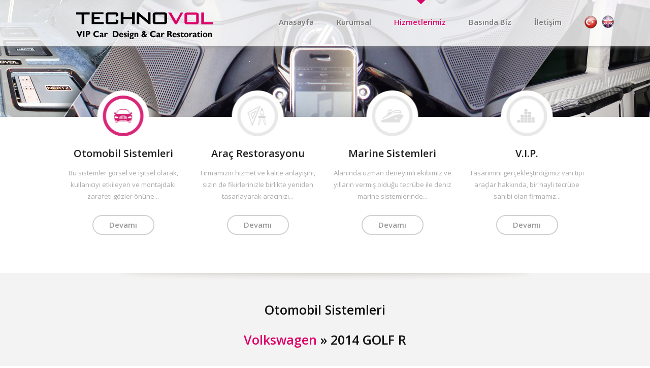

--- FILE ---
content_type: text/html; charset=utf-8
request_url: https://technovol.com/Modeldetay.aspx?ModelId=234&tip=1
body_size: 33993
content:


<!DOCTYPE html PUBLIC "-//W3C//DTD XHTML 1.0 Transitional//EN" "http://www.w3.org/TR/xhtml1/DTD/xhtml1-transitional.dtd">
<html xmlns="http://www.w3.org/1999/xhtml">
<head><title>
	Technovol VIP Car Design & Car Restoration
</title><meta name="description" content="Açıklama..." /><link rel="stylesheet" type="text/css" href="css/style.css" media="screen" /><link rel="stylesheet" type="text/css" href="css/responsive.css" media="screen" /><meta name="viewport" content="width=device-width, initial-scale=1.0, maximum-scale=1.0, user-scalable=no" /><link href="https://fonts.googleapis.com/css?family=Open+Sans:600,800,400&amp;subset=latin,latin-ext" rel="stylesheet" type="text/css" />

<!--galeri-->
<!-- Add jQuery library -->
<script type="text/javascript" src="https://ajax.googleapis.com/ajax/libs/jquery/1.7/jquery.min.js"></script>
<!-- Add mousewheel plugin (this is optional) -->
<script type="text/javascript" src="lib/jquery.mousewheel-3.0.6.pack.js"></script>
<!-- Add fancyBox main JS and CSS files -->
<script type="text/javascript" src="source/jquery.fancybox.js"></script>
<link rel="stylesheet" type="text/css" href="source/jquery.fancybox.css" media="screen" />
<!-- Add Button helper (this is optional) -->
<link rel="stylesheet" type="text/css" href="source/helpers/jquery.fancybox-buttons.css?v=2.0.3" />
<script type="text/javascript" src="source/helpers/jquery.fancybox-buttons.js?v=2.0.3"></script>
<!-- Add Thumbnail helper (this is optional) -->
<link rel="stylesheet" type="text/css" href="source/helpers/jquery.fancybox-thumbs.css?v=2.0.3" />
<script type="text/javascript" src="source/helpers/jquery.fancybox-thumbs.js?v=2.0.3"></script>
<script type="text/javascript">
    $(document).ready(function () {
        /*Simple image gallery. Use default settings */
        $('.fancybox').fancybox();
        /* Different effects */
        // Change title type, overlay opening speed and opacity
        $(".fancybox-effects-a").fancybox({
            helpers: {
                title: {
                    type: 'outside'
                },
                overlay: {
                    speedIn: 500,
                    opacity: 0.95
                }
            }
        });
        // Disable opening and closing animations, change title type
        $(".fancybox-effects-b").fancybox({
            openEffect: 'none',
            closeEffect: 'none',
            helpers: {
                title: {
                    type: 'over'
                }
            }
        });
        // Set custom style, close if clicked, change title type and overlay color
        $(".fancybox-effects-c").fancybox({
            wrapCSS: 'fancybox-custom',
            closeClick: true,
            helpers: {
                title: {
                    type: 'inside'
                },
                overlay: {
                    css: {
                        'background-color': '#eee'
                    }
                }
            }
        });
        // Remove padding, set opening and closing animations, close if clicked and disable overlay
        $(".fancybox-effects-d").fancybox({
            padding: 0,
            openEffect: 'elastic',
            openSpeed: 150,
            closeEffect: 'elastic',
            closeSpeed: 150,
            closeClick: true,
            helpers: {
                overlay: null
            }
        }); /* Button helper. Disable animations, hide close button, change title type and content */
        $('.fancybox-buttons').fancybox({
            openEffect: 'none',
            closeEffect: 'none',
            prevEffect: 'none',
            nextEffect: 'none',
            closeBtn: false,
            helpers: {
                title: {
                    type: 'inside'
                },
                buttons: {}
            },
            afterLoad: function () {
                this.title = '' + (this.index + 1) + ' / ' + this.group.length + (this.title ? ' - ' + this.title : '');
            }
        });
        /* Thumbnail helper. Disable animations, hide close button, arrows and slide to next gallery item if clicked */
        $('.fancybox-thumbs').fancybox({
            prevEffect: 'none',
            nextEffect: 'none',
            closeBtn: false,
            arrows: false,
            nextClick: true,
            helpers: {
                thumbs: {
                    width: 50,
                    height: 50
                }
            }
        });
    });
</script>
<!-- galeri bitiş -->
<script src="js/hamburgler.js"> </script>

<script>
     $(".mobilenav").fadeToggle(500);
   $(".mobilenav").toggleClass("extended");
</script> 

<link rel="stylesheet" href="css/hamburgler.css" />

            <script type="text/javascript">
                $(document).ready(function () {

                    $("#dhizmetlerimiz").addClass("mA");

                });


   </script>
</head>
<body>
    <form method="post" action="./Modeldetay.aspx?ModelId=234&amp;tip=1" id="form1">
<div class="aspNetHidden">
<input type="hidden" name="__VIEWSTATE" id="__VIEWSTATE" value="/[base64]" />
</div>

<div class="aspNetHidden">

	<input type="hidden" name="__VIEWSTATEGENERATOR" id="__VIEWSTATEGENERATOR" value="2CEBE513" />
</div>

        
<div class="header">
<div class="mobilenav">
    <li><a href="index.html">ANASAYFA</a></li>
    <li><a href="kurumsal.html">KURUMSAL</a></li>
    <li><a href="hizmetler.aspx">HİZMETLERİMİZ</a></li>
    <li><a href="basindabiz.aspx">BASINDA BİZ</a></li>
    <li><a href="iletisim.html">İLETİŞİM</a></li>
    <br />
<br />

 <CENTER>   <a class="opa" href="#"><img src="images/tr.png" /></a><a class="opa" href="en/index.html"><img src="images/en.png" /></a></CENTER>
 </div>
  

  <a href="javascript:void(0)" class="icon2">
    <div class="hamburger">
    <div class="menui top-menu"></div>
    <div class="menui mid-menu"></div>
    <div class="menui bottom-menu"></div>
    </div>
  </a>

	<div class="h-ic">
    	<a href="index.html"><img src="images/logo.png" alt="Technovol" width="271" height="67" class="logo" /></a>
    	<a href="iletisim.html" class="menu">İletişim</a>
        <a id="dbasindabiz" href="basindabiz.aspx" class="menu">Basında Biz</a>
        <a id="dhizmetlerimiz" href="hizmetler.aspx" class="menu">Hizmetlerimiz</a>
        <a href="kurumsal.html" class="menu">Kurumsal</a>
        <a href="index.html" class="menu">Anasayfa</a>


            <div class="dil"><a class="opa" href="#"><img src="images/tr.png" /></a><a class="opa" href="en/index.html"><img src="images/en.png" /></a></div>

    </div>
</div>


                


    <div class="detay-bg">

</div>

    <div class="anasayfa-2" style=" height:auto; overflow:hidden">
     <div id="ContentPlaceHolder1_Panel1">
	
            	<a href="hizmetler.aspx"><div class="kutu k1b sure"><h2>Otomobil Sistemleri</h2><span>Bu sistemler görsel ve işitsel olarak, kullanıcıyı etkileyen ve montajdaki zarafeti gözler önüne...</span><div class="devami">Devamı</div></div></a>
    
        <a href="hizmetler.aspx?tip=2"><div class="kutu k4 sure"><h2>Araç Restorasyonu</h2><span>Firmamızın hizmet ve kalite anlayışını, sizin de fikirlerinizle birlikte yeniden tasarlayarak aracınızı...</span><div class="devami">Devamı</div></div></a>
       
        

        
</div>

          

        
         <a href="hizmetler2.aspx?TypeId=1"><div class="kutu k2 sure"><h2>Marine Sistemleri</h2><span>Alanında uzman deneyimli ekibimiz ve yılların vermiş olduğu tecrübe ile deniz marine sistemlerinde...</span><div class="devami">Devamı</div></div></a>
    <a href="hizmetler2.aspx?TypeId=2"><div class="kutu k3 sure"><h2>V.I.P.</h2><span>Tasarımını gerçekleştirdiğimiz van tipi araçlar hakkında, bir hayli tecrübe sahibi olan firmamız...</span><div class="devami devami2">Devamı</div></div></a>

</div>

    <div class="anasayfa-3">

<h3>
    Otomobil Sistemleri</h3>
<h3><a href="Model.aspx?MarkaId=40" id="ContentPlaceHolder1_MarkaLink" style="color:#dd0067">Volkswagen</a> »  <a href="Model.aspx?MarkaId=40" id="ContentPlaceHolder1_ModelLink" style="color:#111">2014 GOLF R</a></h3>
<h4>
      

</h4>
<img class="imagecizgi" src="images/cizgi.jpg" style="margin:22px 0px" width="584" height="21" />

<div class="icerik">

    

<a href="upload/buyuk/dca8b97e-e5f6-42fa-965b-c2502b2dbc34.JPG" class="fancybox-buttons" data-fancybox-group="button2"><div class="liste"><img src="upload/kucuk/dca8b97e-e5f6-42fa-965b-c2502b2dbc34.JPG" style="width:198px;height:140px"></div></a>
        

<a href="upload/buyuk/b3d7e9d2-0be4-4386-924e-bb6e8bb26614.JPG" class="fancybox-buttons" data-fancybox-group="button2"><div class="liste"><img src="upload/kucuk/b3d7e9d2-0be4-4386-924e-bb6e8bb26614.JPG" style="width:198px;height:140px"></div></a>
        

<a href="upload/buyuk/bf94a8ec-3463-4abc-86c3-bf03afea82cd.JPG" class="fancybox-buttons" data-fancybox-group="button2"><div class="liste"><img src="upload/kucuk/bf94a8ec-3463-4abc-86c3-bf03afea82cd.JPG" style="width:198px;height:140px"></div></a>
        

<a href="upload/buyuk/c7594a52-5f1e-499c-bebd-8c31f2cfa2f9.JPG" class="fancybox-buttons" data-fancybox-group="button2"><div class="liste"><img src="upload/kucuk/c7594a52-5f1e-499c-bebd-8c31f2cfa2f9.JPG" style="width:198px;height:140px"></div></a>
        

<a href="upload/buyuk/bd8da173-51dd-4532-bad0-54fdaa4dbdc6.JPG" class="fancybox-buttons" data-fancybox-group="button2"><div class="liste"><img src="upload/kucuk/bd8da173-51dd-4532-bad0-54fdaa4dbdc6.JPG" style="width:198px;height:140px"></div></a>
        

<a href="upload/buyuk/9b9d0890-3612-49f3-910a-ce1adf48eb1a.JPG" class="fancybox-buttons" data-fancybox-group="button2"><div class="liste"><img src="upload/kucuk/9b9d0890-3612-49f3-910a-ce1adf48eb1a.JPG" style="width:198px;height:140px"></div></a>
        

<a href="upload/buyuk/e9d2f2d0-96f6-44a3-8063-617622493910.JPG" class="fancybox-buttons" data-fancybox-group="button2"><div class="liste"><img src="upload/kucuk/e9d2f2d0-96f6-44a3-8063-617622493910.JPG" style="width:198px;height:140px"></div></a>
        

<a href="upload/buyuk/af965db5-e5de-41de-b8eb-3485069ef7d9.JPG" class="fancybox-buttons" data-fancybox-group="button2"><div class="liste"><img src="upload/kucuk/af965db5-e5de-41de-b8eb-3485069ef7d9.JPG" style="width:198px;height:140px"></div></a>
        

<a href="upload/buyuk/ee23de06-399f-41b9-88cc-aa6902774daf.JPG" class="fancybox-buttons" data-fancybox-group="button2"><div class="liste"><img src="upload/kucuk/ee23de06-399f-41b9-88cc-aa6902774daf.JPG" style="width:198px;height:140px"></div></a>
        

<a href="upload/buyuk/e379ad5c-4123-4b37-a5e8-ff99e3da6e9e.JPG" class="fancybox-buttons" data-fancybox-group="button2"><div class="liste"><img src="upload/kucuk/e379ad5c-4123-4b37-a5e8-ff99e3da6e9e.JPG" style="width:198px;height:140px"></div></a>
        

<a href="upload/buyuk/a9d55206-bd36-41dd-aa2d-a50cdd2b209d.JPG" class="fancybox-buttons" data-fancybox-group="button2"><div class="liste"><img src="upload/kucuk/a9d55206-bd36-41dd-aa2d-a50cdd2b209d.JPG" style="width:198px;height:140px"></div></a>
        

<a href="upload/buyuk/eee298c5-229b-4e2c-b1db-fe1fcc72e468.JPG" class="fancybox-buttons" data-fancybox-group="button2"><div class="liste"><img src="upload/kucuk/eee298c5-229b-4e2c-b1db-fe1fcc72e468.JPG" style="width:198px;height:140px"></div></a>
        

<a href="upload/buyuk/19f89413-edd7-468b-b44e-96d6b3ad6ad4.JPG" class="fancybox-buttons" data-fancybox-group="button2"><div class="liste"><img src="upload/kucuk/19f89413-edd7-468b-b44e-96d6b3ad6ad4.JPG" style="width:198px;height:140px"></div></a>
        

<a href="upload/buyuk/a4f491d2-b9c6-4d1d-8e38-db8e86664645.JPG" class="fancybox-buttons" data-fancybox-group="button2"><div class="liste"><img src="upload/kucuk/a4f491d2-b9c6-4d1d-8e38-db8e86664645.JPG" style="width:198px;height:140px"></div></a>
        

<a href="upload/buyuk/a6a2961a-4b07-48ed-ab68-4f8eb467198b.JPG" class="fancybox-buttons" data-fancybox-group="button2"><div class="liste"><img src="upload/kucuk/a6a2961a-4b07-48ed-ab68-4f8eb467198b.JPG" style="width:198px;height:140px"></div></a>
        

<a href="upload/buyuk/b2a5037d-bc9b-4cac-99d8-354f1521b3e9.JPG" class="fancybox-buttons" data-fancybox-group="button2"><div class="liste"><img src="upload/kucuk/b2a5037d-bc9b-4cac-99d8-354f1521b3e9.JPG" style="width:198px;height:140px"></div></a>
        

<a href="upload/buyuk/cf27f49e-69c8-4c84-8fd2-a5bf77c9c5cb.JPG" class="fancybox-buttons" data-fancybox-group="button2"><div class="liste"><img src="upload/kucuk/cf27f49e-69c8-4c84-8fd2-a5bf77c9c5cb.JPG" style="width:198px;height:140px"></div></a>
        

<a href="upload/buyuk/daa281ab-806a-4e4a-9d06-68e3a3b2cebb.JPG" class="fancybox-buttons" data-fancybox-group="button2"><div class="liste"><img src="upload/kucuk/daa281ab-806a-4e4a-9d06-68e3a3b2cebb.JPG" style="width:198px;height:140px"></div></a>
        

<a href="upload/buyuk/2c8a2743-0d95-48c3-aa2f-9f8f1d695b67.JPG" class="fancybox-buttons" data-fancybox-group="button2"><div class="liste"><img src="upload/kucuk/2c8a2743-0d95-48c3-aa2f-9f8f1d695b67.JPG" style="width:198px;height:140px"></div></a>
        

<a href="upload/buyuk/0ba648d6-9478-4ed6-b226-d45086abfcea.JPG" class="fancybox-buttons" data-fancybox-group="button2"><div class="liste"><img src="upload/kucuk/0ba648d6-9478-4ed6-b226-d45086abfcea.JPG" style="width:198px;height:140px"></div></a>
        

<a href="upload/buyuk/981faf3f-41a3-4793-be86-3405e0a84ed5.JPG" class="fancybox-buttons" data-fancybox-group="button2"><div class="liste"><img src="upload/kucuk/981faf3f-41a3-4793-be86-3405e0a84ed5.JPG" style="width:198px;height:140px"></div></a>
        

<a href="upload/buyuk/0e279f47-7324-4284-a23d-36cf3d072114.JPG" class="fancybox-buttons" data-fancybox-group="button2"><div class="liste"><img src="upload/kucuk/0e279f47-7324-4284-a23d-36cf3d072114.JPG" style="width:198px;height:140px"></div></a>
        

<a href="upload/buyuk/7ff4427f-c58a-420b-ac96-b9e89c6a1983.JPG" class="fancybox-buttons" data-fancybox-group="button2"><div class="liste"><img src="upload/kucuk/7ff4427f-c58a-420b-ac96-b9e89c6a1983.JPG" style="width:198px;height:140px"></div></a>
        

<a href="upload/buyuk/73b598d2-b22e-4efd-b5fb-aa798f8ddb2e.JPG" class="fancybox-buttons" data-fancybox-group="button2"><div class="liste"><img src="upload/kucuk/73b598d2-b22e-4efd-b5fb-aa798f8ddb2e.JPG" style="width:198px;height:140px"></div></a>
        

<a href="upload/buyuk/9a486da4-35c7-48a0-95a2-7102d033a15f.JPG" class="fancybox-buttons" data-fancybox-group="button2"><div class="liste"><img src="upload/kucuk/9a486da4-35c7-48a0-95a2-7102d033a15f.JPG" style="width:198px;height:140px"></div></a>
        

<a href="upload/buyuk/7ebac343-3c00-46ac-beab-fdf63f915887.JPG" class="fancybox-buttons" data-fancybox-group="button2"><div class="liste"><img src="upload/kucuk/7ebac343-3c00-46ac-beab-fdf63f915887.JPG" style="width:198px;height:140px"></div></a>
        

<a href="upload/buyuk/910d5b20-8b8f-4110-a898-4f21ea833a73.JPG" class="fancybox-buttons" data-fancybox-group="button2"><div class="liste"><img src="upload/kucuk/910d5b20-8b8f-4110-a898-4f21ea833a73.JPG" style="width:198px;height:140px"></div></a>
        

<a href="upload/buyuk/107d4f11-c5ef-4bec-bf6d-161f6d2c5e41.JPG" class="fancybox-buttons" data-fancybox-group="button2"><div class="liste"><img src="upload/kucuk/107d4f11-c5ef-4bec-bf6d-161f6d2c5e41.JPG" style="width:198px;height:140px"></div></a>
        

<a href="upload/buyuk/e5d336ce-806a-4d0a-9fa2-c11266e3a2e9.JPG" class="fancybox-buttons" data-fancybox-group="button2"><div class="liste"><img src="upload/kucuk/e5d336ce-806a-4d0a-9fa2-c11266e3a2e9.JPG" style="width:198px;height:140px"></div></a>
        

<a href="upload/buyuk/0f7e5f9c-5894-4906-8644-ab399e973578.JPG" class="fancybox-buttons" data-fancybox-group="button2"><div class="liste"><img src="upload/kucuk/0f7e5f9c-5894-4906-8644-ab399e973578.JPG" style="width:198px;height:140px"></div></a>
        

<a href="upload/buyuk/3e606519-121b-4a63-9a4d-cc8a755e4bc5.JPG" class="fancybox-buttons" data-fancybox-group="button2"><div class="liste"><img src="upload/kucuk/3e606519-121b-4a63-9a4d-cc8a755e4bc5.JPG" style="width:198px;height:140px"></div></a>
        

<a href="upload/buyuk/de08215a-8422-42cb-9aa3-41c911f23c15.JPG" class="fancybox-buttons" data-fancybox-group="button2"><div class="liste"><img src="upload/kucuk/de08215a-8422-42cb-9aa3-41c911f23c15.JPG" style="width:198px;height:140px"></div></a>
        

<a href="upload/buyuk/c6ce0a34-e8e4-4e7e-ac8b-58e4ae993db6.JPG" class="fancybox-buttons" data-fancybox-group="button2"><div class="liste"><img src="upload/kucuk/c6ce0a34-e8e4-4e7e-ac8b-58e4ae993db6.JPG" style="width:198px;height:140px"></div></a>
        

<a href="upload/buyuk/911d4146-8426-4d26-876d-39b4e427a697.JPG" class="fancybox-buttons" data-fancybox-group="button2"><div class="liste"><img src="upload/kucuk/911d4146-8426-4d26-876d-39b4e427a697.JPG" style="width:198px;height:140px"></div></a>
        

<a href="upload/buyuk/95438c19-ee51-457d-a8d4-6aed1b304a13.JPG" class="fancybox-buttons" data-fancybox-group="button2"><div class="liste"><img src="upload/kucuk/95438c19-ee51-457d-a8d4-6aed1b304a13.JPG" style="width:198px;height:140px"></div></a>
        

<a href="upload/buyuk/f03e05b1-c55b-4705-8346-1172fc8343fc.JPG" class="fancybox-buttons" data-fancybox-group="button2"><div class="liste"><img src="upload/kucuk/f03e05b1-c55b-4705-8346-1172fc8343fc.JPG" style="width:198px;height:140px"></div></a>
        

<a href="upload/buyuk/0c167cdc-1101-4d2b-8397-0719ef7e8315.JPG" class="fancybox-buttons" data-fancybox-group="button2"><div class="liste"><img src="upload/kucuk/0c167cdc-1101-4d2b-8397-0719ef7e8315.JPG" style="width:198px;height:140px"></div></a>
        

<a href="upload/buyuk/8beacbc7-4cd0-41d3-9ac9-07a2f91d4ebf.JPG" class="fancybox-buttons" data-fancybox-group="button2"><div class="liste"><img src="upload/kucuk/8beacbc7-4cd0-41d3-9ac9-07a2f91d4ebf.JPG" style="width:198px;height:140px"></div></a>
        

<a href="upload/buyuk/e19790e1-aa5e-469c-8e65-69a5292524cd.JPG" class="fancybox-buttons" data-fancybox-group="button2"><div class="liste"><img src="upload/kucuk/e19790e1-aa5e-469c-8e65-69a5292524cd.JPG" style="width:198px;height:140px"></div></a>
        

<a href="upload/buyuk/b6e903f7-3394-4ae6-be77-5046ca6cedfc.JPG" class="fancybox-buttons" data-fancybox-group="button2"><div class="liste"><img src="upload/kucuk/b6e903f7-3394-4ae6-be77-5046ca6cedfc.JPG" style="width:198px;height:140px"></div></a>
        

<a href="upload/buyuk/8862b190-87fd-421c-8ae9-ec06a08535aa.JPG" class="fancybox-buttons" data-fancybox-group="button2"><div class="liste"><img src="upload/kucuk/8862b190-87fd-421c-8ae9-ec06a08535aa.JPG" style="width:198px;height:140px"></div></a>
        

<a href="upload/buyuk/ef364ab4-d8b4-41a8-a419-da367dc65e95.JPG" class="fancybox-buttons" data-fancybox-group="button2"><div class="liste"><img src="upload/kucuk/ef364ab4-d8b4-41a8-a419-da367dc65e95.JPG" style="width:198px;height:140px"></div></a>
        

<a href="upload/buyuk/6bfc13b3-9171-4550-8203-c59f1513bcb6.JPG" class="fancybox-buttons" data-fancybox-group="button2"><div class="liste"><img src="upload/kucuk/6bfc13b3-9171-4550-8203-c59f1513bcb6.JPG" style="width:198px;height:140px"></div></a>
        

<a href="upload/buyuk/2e6c951a-7ac7-4e8d-ae87-5425d3be7a15.JPG" class="fancybox-buttons" data-fancybox-group="button2"><div class="liste"><img src="upload/kucuk/2e6c951a-7ac7-4e8d-ae87-5425d3be7a15.JPG" style="width:198px;height:140px"></div></a>
        

<a href="upload/buyuk/1efec2aa-5171-450a-8a19-fdd07e9f3aa4.JPG" class="fancybox-buttons" data-fancybox-group="button2"><div class="liste"><img src="upload/kucuk/1efec2aa-5171-450a-8a19-fdd07e9f3aa4.JPG" style="width:198px;height:140px"></div></a>
        

<a href="upload/buyuk/b3f52370-5f19-4fb7-bf98-131bbc965331.JPG" class="fancybox-buttons" data-fancybox-group="button2"><div class="liste"><img src="upload/kucuk/b3f52370-5f19-4fb7-bf98-131bbc965331.JPG" style="width:198px;height:140px"></div></a>
        

<a href="upload/buyuk/fe6673ff-9f55-4984-a0fb-01957a8e4888.JPG" class="fancybox-buttons" data-fancybox-group="button2"><div class="liste"><img src="upload/kucuk/fe6673ff-9f55-4984-a0fb-01957a8e4888.JPG" style="width:198px;height:140px"></div></a>
        

<a href="upload/buyuk/5519a9ac-8e0d-4036-8e70-46e0577b18c8.JPG" class="fancybox-buttons" data-fancybox-group="button2"><div class="liste"><img src="upload/kucuk/5519a9ac-8e0d-4036-8e70-46e0577b18c8.JPG" style="width:198px;height:140px"></div></a>
        

<a href="upload/buyuk/99541a03-bb8b-46a1-903e-cff42367bb12.JPG" class="fancybox-buttons" data-fancybox-group="button2"><div class="liste"><img src="upload/kucuk/99541a03-bb8b-46a1-903e-cff42367bb12.JPG" style="width:198px;height:140px"></div></a>
        

<a href="upload/buyuk/c31b5493-ca86-4fe9-bb1f-3f53eea82cad.JPG" class="fancybox-buttons" data-fancybox-group="button2"><div class="liste"><img src="upload/kucuk/c31b5493-ca86-4fe9-bb1f-3f53eea82cad.JPG" style="width:198px;height:140px"></div></a>
        

<a href="upload/buyuk/87e2948f-7a71-425d-a931-766ad2706ea4.JPG" class="fancybox-buttons" data-fancybox-group="button2"><div class="liste"><img src="upload/kucuk/87e2948f-7a71-425d-a931-766ad2706ea4.JPG" style="width:198px;height:140px"></div></a>
        

<a href="upload/buyuk/840a8712-30c0-4c53-8ce1-a5bdce16d5c2.JPG" class="fancybox-buttons" data-fancybox-group="button2"><div class="liste"><img src="upload/kucuk/840a8712-30c0-4c53-8ce1-a5bdce16d5c2.JPG" style="width:198px;height:140px"></div></a>
        

<a href="upload/buyuk/d02715f9-7843-48e9-9cd0-a7805e4fae1f.JPG" class="fancybox-buttons" data-fancybox-group="button2"><div class="liste"><img src="upload/kucuk/d02715f9-7843-48e9-9cd0-a7805e4fae1f.JPG" style="width:198px;height:140px"></div></a>
        

<a href="upload/buyuk/9121ae89-daaa-40f0-a820-c2bd079284f9.JPG" class="fancybox-buttons" data-fancybox-group="button2"><div class="liste"><img src="upload/kucuk/9121ae89-daaa-40f0-a820-c2bd079284f9.JPG" style="width:198px;height:140px"></div></a>
        

<a href="upload/buyuk/cd4294ad-7fe9-4ccc-9af6-1621d47639ad.JPG" class="fancybox-buttons" data-fancybox-group="button2"><div class="liste"><img src="upload/kucuk/cd4294ad-7fe9-4ccc-9af6-1621d47639ad.JPG" style="width:198px;height:140px"></div></a>
        

<a href="upload/buyuk/6efefec4-1b0c-466b-b19c-d7b814238ee9.JPG" class="fancybox-buttons" data-fancybox-group="button2"><div class="liste"><img src="upload/kucuk/6efefec4-1b0c-466b-b19c-d7b814238ee9.JPG" style="width:198px;height:140px"></div></a>
        

<a href="upload/buyuk/73e162db-4282-40c0-aaac-5fc203e01414.JPG" class="fancybox-buttons" data-fancybox-group="button2"><div class="liste"><img src="upload/kucuk/73e162db-4282-40c0-aaac-5fc203e01414.JPG" style="width:198px;height:140px"></div></a>
        

<a href="upload/buyuk/ca002b4d-aa6f-4183-9876-6a12b55de783.JPG" class="fancybox-buttons" data-fancybox-group="button2"><div class="liste"><img src="upload/kucuk/ca002b4d-aa6f-4183-9876-6a12b55de783.JPG" style="width:198px;height:140px"></div></a>
        


<div style="clear:both"></div>
</div>

<!-- Go to www.addthis.com/dashboard to customize your tools -->
<script type="text/javascript" src="//s7.addthis.com/js/300/addthis_widget.js#pubid=ra-4f3a586d64cdd493" async="async"></script>
<br><br>
<h4>Sayfayı sosyal ağlarda paylaşmak için tıklayınız;
</h4>
<!-- Go to www.addthis.com/dashboard to customize your tools -->
<div class="addthis_sharing_toolbox" style="margin-top:20px;"></div>

</div>




<div class="footer">

<div class="content">

<div class="footer-left"><img src="images/f1.png" width="183" height="24" />
<a href="index.html">
          <div class="f-link">» Ana Sayfa</div>
      </a> <a href="kurumsal.html">
            <div class="f-link">» Kurumsal</div>
            </a> <a href="hizmetler.aspx">
              <div class="f-link">» Hizmetlerimiz</div>
              </a> <a href="basindabiz.aspx">
                <div class="f-link">» Basında Biz</div>
                </a> <a href="iletisim.html">
                  <div class="f-link">» İletişim</div>
    </a></div>



<div class="footer-left"><img src="images/f2.png" width="183" height="24" />
<a href="hizmetler.aspx">
          <div class="f-link">» Otomobil Sistemleri</div>
      </a> <a href="hizmetler2.aspx?TypeId=1">
            <div class="f-link">» Deniz Araç Sistemleri</div>
            </a> <a href="hizmetler2.aspx?TypeId=2">
              <div class="f-link">» Mobil Ofis Sistemleri</div>
              </a>
</div>
<div class="footer-left"><img src="images/f3.png" width="183" height="24" /><a href="https://www.facebook.com/Technovol" target="_blank">
          <div class="f-link">» Facebook'ta Beğen</div>
          </a> <a href="https://twitter.com/Technovol" target="_blank">
            <div class="f-link">» Twitter'da Takip Et</div>
            </a> <a href="http://www.youtube.com/user/technovol" target="_blank">
              <div class="f-link">» Youtube'da Abone Ol</div>
              </a> <a href="https://plus.google.com/109591232277743236060/posts?pageId=116836264279563330829" target="_blank">
                <div class="f-link">» Google +'da Takip Et</div>
                </a> <a href="http://www.pinterest.com/technovol/">
                  <div class="f-link">» Pinterest'te Takip Et</div>
                  </a></div>
<div class="footer-left"><img src="images/f4.png" width="183" height="24" /><span class="f-text"><br />
  Ayazmadere caddesi, No :34 Otim Yolu - Dikilitaş, 34349, Beşiktaş / İstanbul
      <br />
      Tel: +90 212 217 6006 - Fax: +90 212 217 6077</span></div>

<div class="clear"></div>

</div>
<div class="clear"></div>
</div>

<div class="clear"></div>

<div class="footerblack">

<div class="content f-text2">Technovol © 2014 | Tüm hakları saklıdır.
 <a style="float:right" href="http://www.data1.com.tr" target="_blank" class="f-text2" rel="nofollow">Data1</a></div>

</div>



   
    </form>
</body>
</html>


--- FILE ---
content_type: text/css
request_url: https://technovol.com/css/style.css
body_size: 7414
content:
body {
	background:url(../images/bg.png) no-repeat center top;
	margin: 0px;
	
	font-family:Arial, Helvetica, sans-serif
}
a:link { text-decoration: none;}
a:visited { text-decoration: none;}
a:hover { text-decoration: none;}
a:active { text-decoration: none;}
img { border:none }

.text {
	font-size:14px;
	color:#444;
	text-shadow: 1px 1px 1px #fff;
	line-height:23px
}

h3 {
	color:#111;
	font-size:25px;
	font-weight:600;
	font-family: 'Open Sans', sans-serif;
}
h4 {
	color:#888;
	font-size:13px;
	font-weight:600;
	font-family: 'Open Sans', sans-serif;
	margin-top:-4px
}
h5 {
	margin:0px;
	color:#111;
	font-size:18px;
	font-weight:600;
	font-family: 'Open Sans', sans-serif;
}

.header {
	width:100%;
	height:auto;
	background:url(../images/bg.png);
	border-bottom:solid 1px #FFFFFF;
	position:fixed;
	left:0px;
	top:0px;
	box-shadow: #888 0px 0px 9px;
	-moz-box-shadow: #888 0px 0px 9px;
	-webkit-box-shadow: #888 0px 0px 9px;
	z-index:999;
}

.header-mobil {

	direction:none
}
.h-ic {
	width:980px;
	height:auto;
	margin:0 auto;
}
.logo {
	margin:11px 0px 12px 0px;
	float:left
}
.menu {
	font-size:15px;
	color:#777;
	font-family: 'Open Sans', sans-serif;
	float:right;
	height:30px;
	padding:33px 15px 27px 12px;
	margin:0px 9px;
	font-weight:600;
	text-shadow: 1px 1px 1px #fff;
	
}
.menu:hover {

	color:#df0067
}
.mA {
	background:url(../images/m-bg.png) center top no-repeat;
	color:#df0067
}

.anasayfa-2 {
	width:1060px;
	height:auto;
	margin:0 auto;
	margin-top:-52px;
	z-index:998;
	position:relative
}
.kutu {
	width:239px;
	height:auto;
	margin:0px 13px;
	color:#aaa;
	font-family: 'Open Sans', sans-serif;
	font-weight:400;
	font-size:13px;
	text-align:center;
	line-height:23px;
	cursor:pointer;
	float:left
}

.kutu > h2 {
	color:#222;
	font-size:20px;
	font-weight:600;
	padding-top:95px
}

.k1 {
	background:url(../images/a1b.png) center top no-repeat;
}
.k1:hover {
	background:url(../images/a1.png) center top no-repeat;
}
.k1b {
	background:url(../images/a1.png) center top no-repeat;
}
.k2 {
	background:url(../images/a2b.png) center top no-repeat;
}
.k2:hover {
	background:url(../images/a2.png) center top no-repeat;
}
.k2b {
	background:url(../images/a2.png) center top no-repeat;
}
.k3 {
	background:url(../images/a3b.png) center top no-repeat;
}
.k3:hover {
	background:url(../images/a3.png) center top no-repeat;
}
.k3b {
	background:url(../images/a3.png) center top no-repeat;
}
.k4 {
	background:url(../images/a4b.png) center top no-repeat;
}
.k4:hover {
	background:url(../images/a4.png) center top no-repeat;
}
.k4b {
	background:url(../images/a4.png) center top no-repeat;
}
.k5 {
	background:url(../images/a5b.png) center top no-repeat;
}
.k5:hover {
	background:url(../images/a5.png) center top no-repeat;
}
.k5b {
	background:url(../images/a5.png) center top no-repeat;
}

.anasayfa-3 {
	width:100%;
	height:auto;
	background:url(../images/shadow.png) center top no-repeat #f3f3f3;
	padding:30px 0px 0px 0px;
	margin-top:50px;
	text-align:center
}


.opa
{
	opacity: 1;
	filter: alpha(opacity=100);
	-ms-filter: "progid:DXImageTransform.Microsoft.Alpha(Opacity=100)";
}
.opa:hover
{
	opacity: 0.7;
	filter: alpha(opacity=70);
	-ms-filter: "progid:DXImageTransform.Microsoft.Alpha(Opacity=70)";
}

.golge
{
	box-shadow: #ccc 0px 0px 9px;
	-moz-box-shadow: #ccc 0px 0px 9px;
	-webkit-box-shadow: #ccc 0px 0px 9px;
}

.oval
{
	-webkit-border-radius:  40px;
	-moz-border-radius:  40px;
	border-radius:  40px;
}
.sure {
	-webkit-transition: all 0.5s ease 0s;
	-moz-transition: all 0.5s ease 0s;
	-o-transition: all 0.5s ease 0s;
	transition: all 0.5s ease 0s;
}

.f-link {
	width:48%;
	height:23px;
	line-height:23px;
	float:left;
	color:#666;
	font-size:11px;
	overflow:hidden
}
.f-link:hover {
	color:#aaa;
}
.f-text {
	line-height:20px;
	color:#666;
	font-size:11px;
}
.f-text2 {
	line-height:20px;
	color:#444;
	font-size:11px;
}

.detay-bg {
	background:url(../images/detay-header.jpg) center;
	height:230px;
}

.icerik {
	width:1060px;
	height:auto;
	margin:0 auto;
	
}
.liste {
	width:198px;
	height:140px;
	line-height:30px;
	overflow:hidden;
	font-family:Candara, Arial;
	font-size:15px;
	color:#888;
	background-color:#FFF;
	padding:0px;
	float:left;
	margin:6px;
	-webkit-border-radius:  6px;
	-moz-border-radius:  6px;
	border-radius:  6px;
	border:solid 1px #ddd;
	font-weight:bold;
	position:relative;
	cursor:pointer;
	filter: url("data:image/svg+xml;utf8,<svg xmlns=\'http://www.w3.org/2000/svg\'><filter id=\'grayscale\'><feColorMatrix type=\'matrix\' values=\'0.3333 0.3333 0.3333 0 0 0.3333 0.3333 0.3333 0 0 0.3333 0.3333 0.3333 0 0 0 0 0 1 0\'/></filter></svg>#grayscale"); /* Firefox 10+, Firefox on Android */
	filter: gray; /* IE6-9 */
	-webkit-filter: grayscale(85%);
	-webkit-transition: all 0.3s ease 0s;
	-moz-transition: all 0.3s ease 0s;
	-o-transition: all 0.3s ease 0s;
	transition: all 0.3s ease 0s;
}
.liste:Hover {
	color:#222;
	filter: url("data:image/svg+xml;utf8,<svg xmlns=\'http://www.w3.org/2000/svg\'><filter id=\'grayscale\'><feColorMatrix type=\'matrix\' values=\'1 0 0 0 0, 0 1 0 0 0, 0 0 1 0 0, 0 0 0 1 0\'/></filter></svg>#grayscale");
-webkit-filter: grayscale(0%);
}

.k1-eng {
	background:url(../images/a1b-eng.png) center top no-repeat;
}
.k1-eng:hover {
	background:url(../images/a1-eng.png) center top no-repeat;
}
.k1b-eng {
	background:url(../images/a1-eng.png) center top no-repeat;
}
.k2-eng {
	background:url(../images/a2b-eng.png) center top no-repeat;
}
.k2-eng:hover {
	background:url(../images/a2-eng.png) center top no-repeat;
}
.k2b-eng {
	background:url(../images/a2-eng.png) center top no-repeat;
}
.k3-eng {
	background:url(../images/a3b-eng.png) center top no-repeat;
}
.k3-eng:hover {
	background:url(../images/a3-eng.png) center top no-repeat;
}
.k3b-eng {
	background:url(../images/a3-eng.png) center top no-repeat;
}
.k4-eng {
	background:url(../images/a4b-eng.png) center top no-repeat;
}
.k4-eng:hover {
	background:url(../images/a4-eng.png) center top no-repeat;
}
.k4b-eng {
	background:url(../images/a4-eng.png) center top no-repeat;
}
.dil {
	width:60px;
	height:27px;
	margin-top:30px;
	margin-left:1000px;
	position:absolute;
	z-index:999999999
}

.content {
	width:1060px;
	height:auto;
	margin:0 auto
}
.footer {
	width:100%;
	height:auto;
	background:#232323;
	padding:30px 0;
}
.footer-left {
	width:25%;
	height:auto;
	float:left;
	text-align:left
}
.footer-left img {
	margin-bottom:10px
}
.clear{
	clear:both}
.footerblack{
	width:100%;
	height:auto;
	background:#121212;
	text-align:left;
	padding:7px 0}
.s-medya{
	width:39%;
	height:auto;
	float:left;
	margin:30px 1%;
	text-align:left
}
.s-medya2{
	width:18%;
	height:auto;
	float:left;
	margin-top:30px
	
}
.s-medya2 img{
	width:33% !important;
	height:auto;
	margin-top:-20px

}
.devami{
	border:2px solid #d1d1d1;
	border-radius:100px;
	color:#999;
	padding:6px 9px;
	text-align:center;
	width:100px;
	margin:25px auto;
	font-weight:600;
	font-size:15px
	}
.devami:hover{
	border:2px solid #cf007c;
	color:#cf007c;

	}
.resim1{
	float:right;
	margin-left:15px

	}
.iletisimleft{
	width:48%;
	height:auto;
	float:left;
	margin-right:2%;
	text-align:right
	}
.iletisimright{
	width:48%;
	height:auto;
	float:left;
	margin-left:2%;
	text-align:left;
	margin-bottom:50px
	}
.iletisimright img{
	width:100%;
	height:auto;

	}
.basindabiz{
	width:800px;margin-left:auto;margin-right:auto}
.basindabiz2{
	width:48% !important;
	margin-left:1%;margin-right:1%}

--- FILE ---
content_type: text/css
request_url: https://technovol.com/css/responsive.css
body_size: 2805
content:
@import url(https://fonts.googleapis.com/css?family=Raleway:400,300,100,200,500,600,700);
@media only screen and (max-width: 1049px) {
	
.h-ic {
	width:90%;
}
.anasayfa-2 {
	width:90% !important;
	height:auto;
	margin-top:15px

}
.kutu {
	width:21%;
	height:auto;
	margin:0px 2%;
}
.icerik {
	width:90%;	
}
.content {
	width:90%;	
}
.dil {
	display:none
}
.menu{
	display:none}

.s-medya{
	width:70%;
	height:auto;
	float:none;
	margin:30px auto;
	text-align:center !important
}
.s-medya2{
	width:20%;
	height:auto;
	float:none;
	margin:0 auto;
		margin-top:50px;

	
}
.basindabiz{
	width:100%;margin-left:auto;margin-right:auto}

}


@media only screen and (max-width: 860px) { 
.s-medya{
	width:100%;
	height:auto;
	float:none;
	margin:30px auto;
	text-align:center !important
}
.s-medya2{
	width:40%;
	height:auto;
	float:none;
	margin:0 auto;
		margin-top:50px;

	
}

.imagecizgi{
	width:100%;
	height:auto;

	
}
.footer {
	display:none
}

.kutu > h2 {
	color:#222;
	font-size:15px;
	font-weight:600;
	padding-top:95px
}

.kutu span{
	display:none}
.iletisimleft{
	width:100%;
	text-align:center
	}
.iletisimright{
	display:none
	}
	
	.liste {
	width:46%;
	height:auto;
	margin:1%;

}	
	.liste img {
	width:100% !important;
	height:auto !important;

}}
	
	
	
@media only screen and (max-width:600px) { 
.anasayfa-3 {

	padding:20px 0px 0px 0px;
	margin-top:10px;
}

.kutu > h2 {
	color:#222;
	font-size:12px;
	font-weight:600;
	padding-top:55px;
	line-height:15px
}

	.devami{
	border:2px solid #d1d1d1;
	border-radius:100px;
	color:#999;
	padding:0px 3px;
	text-align:center;
	width:50px;
	margin:15px auto;
	font-weight:600;
	font-size:9px
	}
.k1 {
	background:url(../images/a1b-m.png) center top no-repeat;
}
.k1:hover {
	background:url(../images/a1-m.png) center top no-repeat;
}
.k4 {
	background:url(../images/a4b-m.png) center top no-repeat;
}
.k4:hover {
	background:url(../images/a4-m.png) center top no-repeat;
}
.k2 {
	background:url(../images/a2b-m.png) center top no-repeat;
}
.k2:hover {
	background:url(../images/a2-m.png) center top no-repeat;
}
.k3 {
	background:url(../images/a3b-m.png) center top no-repeat;
}
.k3:hover {
	background:url(../images/a3-m.png) center top no-repeat;
}
.k1b {
	background:url(../images/a1-m.png) center top no-repeat;
}
.k2b {
	background:url(../images/a2-m.png) center top no-repeat;
}
.k3b {
	background:url(../images/a3-m.png) center top no-repeat;
}
.k4b {
	background:url(../images/a4-m.png) center top no-repeat;
}
h3 {
	color:#111;
	font-size:18px;
	font-weight:600;
	font-family: 'Open Sans', sans-serif;
}
.logo {
	margin:11px 0px 12px 0;
	float:left;
	width:43%;
	height:auto
}
.header {
	background:#fff;


}
.header-mobil {
	width:100%;
	height:55px;
	direction:inline
}	
.icon2 {
	top:15px !important;
	right:0px !important;
}
.resim1{
	width:100%;
	height:auto

	}
	.basindabiz2{
	width:98% !important;
	margin-left:1%;margin-right:1%}}
@media only screen and (max-width:400px) { 
	
	.devami2{
	margin-top:30px !important;

	}}

--- FILE ---
content_type: text/css
request_url: https://technovol.com/source/helpers/jquery.fancybox-buttons.css?v=2.0.3
body_size: 1545
content:


#fancybox-buttons {
	position: fixed;
	left: 0;
	width: 100%;
	z-index: 1005;
}

#fancybox-buttons.top {
	top: 10px;
}

#fancybox-buttons.bottom {
	bottom: 10px;
}

#fancybox-buttons ul {
	display: block;
	width: 170px;
	height: 30px;
	margin: 0 auto;
	padding: 0;
	list-style: none;
	background: #111;
	-webkit-box-shadow: 0 1px 3px #000,0 0 0 1px rgba(0,0,0,.7),inset 0 0 0 1px rgba(255,255,255,.05);
	-moz-box-shadow: 0 1px 3px #000,0 0 0 1px rgba(0,0,0,.7),inset 0 0 0 1px rgba(255,255,255,.05);
	background: #111 -webkit-gradient(linear,0% 0%,0% 100%,from(rgba(255,255,255,.2)),color-stop(.5,rgba(255,255,255,.15)),color-stop(.5,rgba(255,255,255,.1)),to(rgba(255,255,255,.15)));
	background: #111 -moz-linear-gradient(top,rgba(255,255,255,.2) 0%,rgba(255,255,255,.15) 50%,rgba(255,255,255,.1) 50%,rgba(255,255,255,.15) 100%);
	border-radius: 3px;
}

#fancybox-buttons ul li {
	float: left;
	margin: 0;
	padding: 0;
}

#fancybox-buttons a {
	display: block;
	width: 30px;
	height: 30px;
	text-indent: -9999px;
	background-image: url('fancybox_buttons.png');
	background-repeat: no-repeat;
	outline: none;
}

#fancybox-buttons a.btnPrev {
	width: 32px;
	background-position: 6px 0;
}

#fancybox-buttons a.btnNext {
	background-position: -33px 0;
	border-right: 1px solid #3e3e3e;
}

#fancybox-buttons a.btnPlay {
	background-position: 0 -30px;
}

#fancybox-buttons a.btnPlayOn {
	background-position: -30px -30px;
}

#fancybox-buttons a.btnToggle {
	background-position: 3px -60px;
	border-left: 1px solid #111;
	border-right: 1px solid #3e3e3e;
	width: 35px
}

#fancybox-buttons a.btnToggleOn {
	background-position: -27px -60px;
}

#fancybox-buttons a.btnClose {
	border-left: 1px solid #111;
	width: 38px;
	background-position: -57px 0px;
}

#fancybox-buttons a.btnDisabled {
	opacity : 0.5;
	cursor: default;
}

.fancybox-custom .fancybox-outer {
			box-shadow: 0 0 50px #222;
		}

--- FILE ---
content_type: text/css
request_url: https://technovol.com/css/hamburgler.css
body_size: 2996
content:
*{   -webkit-tap-highlight-color: rgba(0,0,0,0);
    -webkit-tap-highlight-color: transparent; /* For some Androids */}

.top-animate {
    background: #fff !important;
    top: 13px !important;
    -webkit-transform: rotate(45deg);
    transform: rotate(45deg);}
.mid-animate {
    opacity: 0;}
.bottom-animate {
    background: #fff !important;
    top: 13px !important;
    -webkit-transform: rotate(-225deg);
    transform: rotate(-225deg);}
.top-menu {
    top: 5px;
    width: 25px;
    height: 2px;
    border-radius: 10px;
    background-color: #000;}
.mid-menu {
    top: 13px;
    width: 25px;
    height: 2px;
    border-radius: 10px;
    background-color: #fff;}
.bottom-menu {
    top: 21px;
    width: 25px;
    height: 2px;
    border-radius: 10px;
    background-color: #fff;}
.menui {
    background: #000;
    transition: 0.6s ease;
    transition-timing-function: cubic-bezier(.75, 0, .29, 1.01);
    margin-top: 1px !important;
    position: absolute;}
.icon2 {
    z-index:999;
    position: absolute !important;
    display: block;
    padding: 9px;
    height: 32px;
    width:32px;
    margin: 0px;
	margin-top:-5px;
    top: 0;
    right: 0;}
.mobilenav {
    font-family: 'Open Sans', sans-serif;f;
    top: 0;
    right:0;
    z-index: 999;
    display: none;
    position: fixed;
    width: 100%;
    height: 100%;
    background:#fff;
}
.mobilenav li {
    list-style-type: none;
    text-align: center;
    padding: 10px;
}
.mobilenav li a {
    font-size: 150%;
    color: #fff;
    text-decoration: none;
    font-weight: 300;
    width: 100%;
}
.mobilenav li:first-child {
    margin-top: 30px;
}* {
    font-family: 'Open Sans', sans-serif;f;
  -webkit-tap-highlight-color: rgba(0, 0, 0, 0);
  -webkit-tap-highlight-color: transparent;
  /* For some Androids */}
.top-animate {
  background: #fff !important;
  top: 13px !important;
  -webkit-transform: rotate(45deg);
  transform: rotate(45deg);}
.mid-animate {
  opacity: 0;}
.bottom-animate {
  background: #fff !important;
  top: 13px !important;
  -webkit-transform: rotate(-225deg);
  transform: rotate(-225deg);}
.top-menu {
  top: 5px;
  width: 25px;
  height: 2px;
  border-radius: 10px;
    background:#000;}
.mid-menu {
  top: 13px;
  width: 25px;
  height: 2px;
  border-radius: 10px;
    background:#000;}
.bottom-menu {
  top: 21px;
  width: 25px;
  height: 2px;
  border-radius: 10px;
    background:#fff;}
.menui {
    background:#000;
  transition: 0.6s ease;
  transition-timing-function: cubic-bezier(.75, 0, .29, 1.01);
  margin-top: 10px;
  position: absolute;}
.icon2 {
	z-index: 9999;
	position: fixed;
	display: block;
	padding: 9px;
	height: 32px;
	width: 32px;
	margin: 0px;
	top:30px;
	right:5px;
}
.mobilenav {
    font-family: 'Open Sans', sans-serif;
  top: 0;
  left: 0;
  z-index: 9999;
  display: none;
  position: fixed;
  width: 100%;
  height: 100%;
  background: url(../images/hamburgermenubg.png) repeat;}
.mobilenav li {
  list-style-type: none;
  text-align: center;
  padding: 10px;}
.mobilenav li a {
  font-size: 150%;
  color: #fff;
  text-decoration: none;
  font-weight: 300;
  width: 100%;}
.mobilenav li:first-child {
  margin-top: 60px;}
.icon2{display:none;}

@media only screen and (max-width:1049px) { 
.icon2{display:inline !important;}
}


--- FILE ---
content_type: application/javascript
request_url: https://technovol.com/js/hamburgler.js
body_size: -77
content:
$(document).ready(function () {
    $(".icon2").click(function () {
        $(".mobilenav").fadeToggle(500);
    });
});
$(document).ready(function () {
    $(".icon2").click(function () {
        $(".top-menu").toggleClass("top-animate");
        $(".mid-menu").toggleClass("mid-animate");
        $(".bottom-menu").toggleClass("bottom-animate");
    });
});

--- FILE ---
content_type: application/javascript
request_url: https://technovol.com/source/helpers/jquery.fancybox-buttons.js?v=2.0.3
body_size: 2531
content:
 /*!
 * Buttons helper for fancyBox
 * version: 1.0.2
 * @requires fancyBox v2.0 or later
 *
 * Usage: 
 *     $(".fancybox").fancybox({
 *         buttons: {
 *             position : 'top'
 *         }
 *     });
 * 
 * Options:
 *     tpl - HTML template
 *     position - 'top' or 'bottom'
 * 
 */
(function ($) {
	//Shortcut for fancyBox object
	var F = $.fancybox;

	//Add helper object
	F.helpers.buttons = {
		tpl: '<div id="fancybox-buttons"><ul><li><a class="btnPrev" title="Önceki" href="javascript:;"></a></li><li><a class="btnPlay" title="Otomatik Yürüt" href="javascript:;"></a></li><li><a class="btnNext" title="Sonraki" href="javascript:;"></a></li><li><a class="btnToggle" title="Gerçek Boyut" href="javascript:;"></a></li><li><a class="btnClose" title="Kapat" href="javascript:jQuery.fancybox.close();"></a></li></ul></div>',
		list: null,
		buttons: {},

		update: function () {
			var toggle = this.buttons.toggle.removeClass('btnDisabled btnToggleOn');

			//Size toggle button
			if (F.current.canShrink) {
				toggle.addClass('btnToggleOn');

			} else if (!F.current.canExpand) {
				toggle.addClass('btnDisabled');
			}
		},

		beforeLoad: function (opts) {
			//Remove self if gallery do not have at least two items
			if (F.group.length < 2) {
				F.coming.helpers.buttons = false;
				F.coming.closeBtn = true;

				return;
			}

			//Increase top margin to give space for buttons
			F.coming.margin[ opts.position === 'bottom' ? 2 : 0 ] += 30;
		},

		onPlayStart: function () {
			if (this.list) {
				this.buttons.play.attr('title', 'Pause slideshow').addClass('btnPlayOn');
			}
		},

		onPlayEnd: function () {
			if (this.list) {
				this.buttons.play.attr('title', 'Start slideshow').removeClass('btnPlayOn');
			}
		},

		afterShow: function (opts) {
			var buttons;

			if (!this.list) {
				this.list = $(opts.tpl || this.tpl).addClass(opts.position || 'top').appendTo('body');

				this.buttons = {
					prev : this.list.find('.btnPrev').click( F.prev ),
					next : this.list.find('.btnNext').click( F.next ),
					play : this.list.find('.btnPlay').click( F.play ),
					toggle : this.list.find('.btnToggle').click( F.toggle )
				}
			}

			buttons = this.buttons;

			//Prev
			if (F.current.index > 0 || F.current.loop) {
				buttons.prev.removeClass('btnDisabled');
			} else {
				buttons.prev.addClass('btnDisabled');
			}

			//Next / Play
			if (F.current.loop || F.current.index < F.group.length - 1) {
				buttons.next.removeClass('btnDisabled');
				buttons.play.removeClass('btnDisabled');

			} else {
				buttons.next.addClass('btnDisabled');
				buttons.play.addClass('btnDisabled');
			}

			this.update();
		},

		onUpdate: function () {
			this.update();
		},

		beforeClose: function () {
			if (this.list) {
				this.list.remove();
			}

			this.list = null;
			this.buttons = {};
		}
	};

}(jQuery));